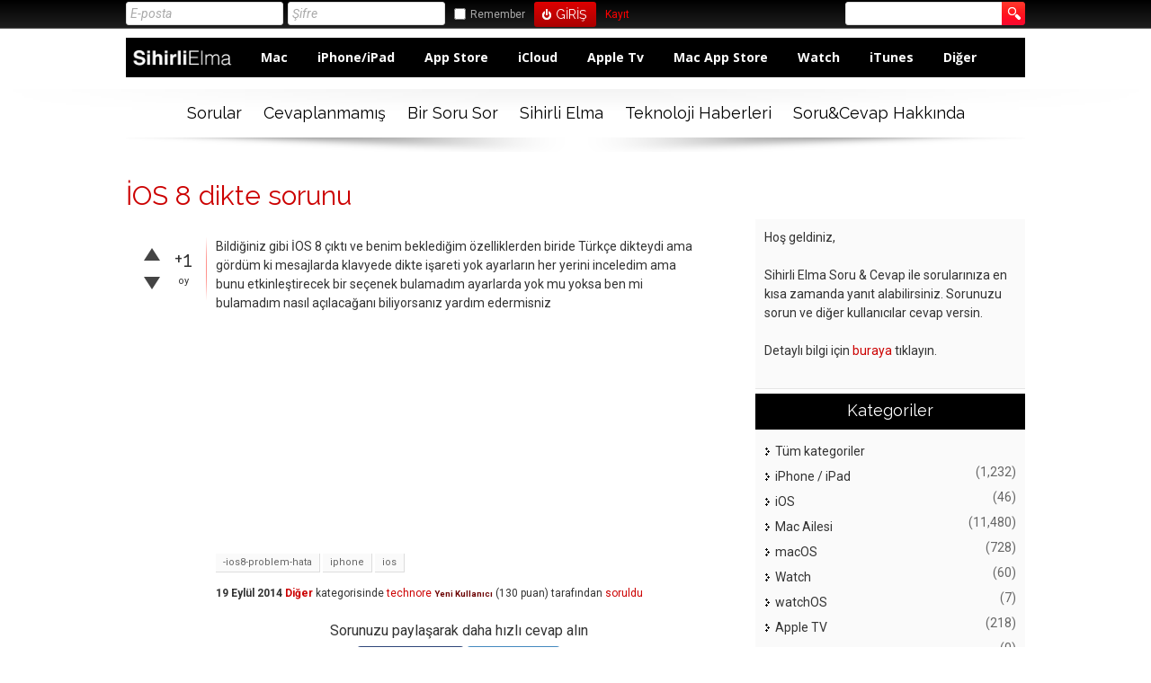

--- FILE ---
content_type: text/html; charset=utf-8
request_url: https://sorucevap.sihirlielma.com/22494/i%CC%87os-8-dikte-sorunu?show=24124
body_size: 9169
content:
<!DOCTYPE html>
<html lang="tr">
	
	<head>
		<meta charset="utf-8">
		<META NAME="viewport" CONTENT="width=device-width, initial-scale=1.0">
		<title>İOS 8 dikte sorunu - Sihirli Elma Soru &amp; Cevap</title>
		<meta name="description" content="Bildiğiniz gibi İOS 8 çıktı ve benim beklediğim özelliklerden biride Türkçe dikteydi  ...  bulamadım nasıl açılacağanı biliyorsanız yardım edermisniz">
		<meta name="keywords" content="Diğer,-ios8-problem-hata,iphone,ios">
		<link rel="stylesheet" href="../../qa-theme/elegant-responsive/qa-styles.css?elegant-responsive-1.134">
		<LINK REL="stylesheet" TYPE="text/css" HREF="../../qa-theme/elegant-responsive/color/qa-dynamic.style.php?elegant-responsive-1.13">
		<LINK REL="stylesheet" TYPE="text/css" HREF="../../qa-theme/elegant-responsive/device/qa-devices-styles.css?elegant-responsive-1.13">
		<LINK REL="stylesheet" TYPE="text/css" HREF="../../qa-theme/elegant-responsive/color/qa-red-styles.css?elegant-responsive-1.13">
		<!--[if IE 8]><link rel="stylesheet" type="text/css" href="../../qa-theme/elegant-responsive/ie8.css?elegant-responsive-1.13"><![endif]-->
			
        <style>
            @media only screen and (min-width:176px) and (max-width:380px){
                table,
                thead,
                tbody,
                th,
                td,
                tr {display: block;text-align: center;
                }
                #SE_default_header {
                    display: none;
                }                
            }
            @media screen and (max-width: 600px) {
                #SE_default_header {
                    display: none;
                } 
            }
        </style>
        
			<link rel="stylesheet" href="../../qa-plugin/q2a-social-share-master/css/social-share.css?1.6.1">
				<style type="text/css"></style>
				<link rel="canonical" href="https://sorucevap.sihirlielma.com/22494/i%CC%87os-8-dikte-sorunu">
				<link rel="search" type="application/opensearchdescription+xml" title="Sihirli Elma Soru &amp; Cevap" href="../../opensearch.xml">
				<!-- Google tag (gtag.js) -->
<script async src="https://www.googletagmanager.com/gtag/js?id=G-12L65VXHEE"></script>
<script>
  window.dataLayer = window.dataLayer || [];
  function gtag(){dataLayer.push(arguments);}
  gtag('js', new Date());

  gtag('config', 'G-12L65VXHEE');
</script>
				<script>
				var qa_root = '..\/..\/';
				var qa_request = '22494\/i̇os-8-dikte-sorunu';
				var qa_oldonload = window.onload;
				window.onload = function() {
					if (typeof qa_oldonload == 'function')
						qa_oldonload();
					
					qa_element_revealed=document.getElementById('anew');
				};
				</script>
				<script src="../../qa-content/jquery-1.11.3.min.js"></script>
				<script src="../../qa-content/qa-page.js?1.7.5"></script>
				<script src="../../qa-content/qa-question.js?1.7.5"></script>
				<SCRIPT SRC="../../qa-theme/elegant-responsive/js/qa-theme-scripts.js" TYPE="text/javascript"></SCRIPT>
				<link rel="icon" type="image/png" href="https://www.sihirlielma.com/wp-content/uploads/2016/04/se-favicon-2.png"><link rel="apple-touch-icon-precomposed" sizes="76x76" href="https://www.sihirlielma.com/wp-content/uploads/2016/04/apple-icon-76x76.png"><link rel="apple-touch-icon-precomposed" sizes="120x120" href="https://www.sihirlielma.com/wp-content/uploads/2016/04/apple-icon-114x114.png"><link rel="apple-touch-icon-precomposed" sizes="152x152" href="https://www.sihirlielma.com/wp-content/uploads/2016/04/apple-icon-76x76.png"><link rel="apple-touch-icon-precomposed" sizes="114x114" href="https://www.sihirlielma.com/wp-content/uploads/2016/04/apple-icon-120x120.png"><link rel="apple-touch-icon-precomposed" sizes="144x144" href="https://www.sihirlielma.com/wp-content/uploads/2016/04/apple-icon-144x144.png">    <script src="https://cdnjs.cloudflare.com/ajax/libs/mobile-detect/1.4.1/mobile-detect.min.js"></script>
        <script src="https://www.sihirlielma.com/wp-includes/js/jquery/jquery.js?ver=1.12.4"></script>
        <script src="https://sihirlielma.com/ad-inject.js"></script>
					<SCRIPT TYPE="text/javascript"><!--
						if (typeof qa_wysiwyg_editor_config == "object")
						qa_wysiwyg_editor_config.skin="kama";
					//--></SCRIPT>
					<!--[if gte IE 9]>
<style type="text/css">
.gradient {
   filter: none;
}
</style>
<![endif]-->
				</head>
				<body
					class="qa-template-question qa-category-6 qa-body-js-off"
					>
					<script>
						var b=document.getElementsByTagName('body')[0];
						b.className=b.className.replace('qa-body-js-off', 'qa-body-js-on');
					</script>
					<div id="qa-login-bar"><div id="qa-login-group">
							<!--[Begin: login form]-->
							<form id="qa-loginform" action="../../login?to=22494%2Fi%25CC%2587os-8-dikte-sorunu%3Fshow%3D24124" method="post">
								<input type="text" id="qa-userid" name="emailhandle" placeholder="E-posta" >
								<input type="password" id="qa-password" name="password" placeholder="Şifre" >
								<div id="qa-rememberbox"><input type="checkbox" name="remember" id="qa-rememberme" value="1">
								<label for="qa-rememberme" id="qa-remember">Remember</label></div>
								<input type="hidden" name="code" value="0-1769996592-38a6f5ab3ab33a8a9cb7d9b3eb63e344703b0e60">
								<input type="submit" value="Giriş" id="qa-login" name="dologin" >
							</form>
							<!--[End: login form]-->
							<div class="qa-nav-user">
								<ul class="qa-nav-user-list">
									<li class="qa-nav-user-item qa-nav-user-register">
										<a href="../../register?to=22494%2Fi%25CC%2587os-8-dikte-sorunu%3Fshow%3D24124" class="qa-nav-user-link">Kayıt</a>
									</li>
								</ul>
								<div class="qa-nav-user-clear">
								</div>
							</div>
							<div class="qa-search">
								<form method="get" action="../../search">
									
									<input type="text" name="q" value="" class="qa-search-field">
									<input type="submit" value="Arama Yap" class="qa-search-button">
								</form>
							</div>
					</div><a href="#" id="usermenu"><img src="../../qa-theme/elegant-responsive/images/settings.png" alt="settings" width="24" height="24" align="left" >Giriş Yap | Kayıt ol<img src="../../qa-theme/elegant-responsive/images/mobile-search.png" alt="settings" width="24" height="24" align="right" ></a></div>
					<DIV CLASS="qa-body-wrapper">
						
						<DIV CLASS="qa-header-group">
							<DIV CLASS="qa-header">
								<div style="position:absolute;top:-99999px;left:-99999px;">
									<div class="qa-logo">
										<a href="../../" class="qa-logo-link">Sihirli Elma Soru &amp; Cevap</a>
									</div>
								</div>
								<div class="qa-header-clear">
								</div>
								
            <style>
                .qa-widget-side h2, .qa-nav-cat h2 {background:#000 !important;border-bottom: 2px solid #000 !important;}
                .qa-sidebar, .qa-widget-side, .qa-nav-cat, .qa-feed {box-shadow: none !important;}
                #qa-login-bar{box-shadow:none !important}
                /*Special Thanks to @mehmettoprak :)*/
                #SE_default_header.header{
                    height:44px;
                    background:#000;
                    max-width:1021px;
                    padding:0 15px
                    float:left;
                    width:100%;
                }
                #SE_default_header.header .h-logo{
                    display:inline-block;
                    float:left;
                    margin-right:15px
                }
                #SE_default_header.header .h-logo img{
                    width:auto;
                    height:44px
                }
                #SE_default_header.header .h-menu ul{
                    padding:0;
                    margin:0
                }
                #SE_default_header.header .h-menu ul li{
                    display:inline-block;
                    line-height:44px
                }
                #SE_default_header.header .h-menu ul li a{
                    text-decoration:none;
                    font-family:"Open Sans",sans-serif;
                    font-weight:700;
                    font-size:14px;
                    color:#fff;
                    padding:0 15px
                }
                #SE_default_header.header .h-menu ul li a:hover{
                    background:#fff;
                    color:#000;
                    position:relative;
                    display:block
                }            
            </style>
             
            <link href="https://fonts.googleapis.com/css?family=Open+Sans:400,700" rel="stylesheet">
            <div id="SE_default_header" class="header">
                <div class="h-logo">
                <a href="https://sorucevap.sihirlielma.com/">
                    <img height="44" style="width:115px;height:44px;margin:3px 0 0 5px;" src="https://www.sihirlielma.com/wp-content/uploads/2017/12/SE_Logo_beyaz.png" alt="logo" title="SihirliElma Sorucevap" alt="SihirliElma Sorucevap">
                </a>
                </div>
                <div class="h-menu">
                <ul>
                    <li><a href="https://sorucevap.sihirlielma.com/mac">Mac</a></li>
                    <li><a href="https://sorucevap.sihirlielma.com/iphone-ipad">iPhone/iPad</a></li>
                    <li><a href="https://sorucevap.sihirlielma.com/app-store">App Store</a></li>
                    <li><a href="https://sorucevap.sihirlielma.com/icloud">iCloud</a></li>
                    <li><a href="https://sorucevap.sihirlielma.com/apple-tv">Apple Tv</a></li>
                    <li><a href="https://sorucevap.sihirlielma.com/mac-app-store">Mac App Store</a></li>
                    <li><a href="https://www.sihirlielma.com/category/watch/">Watch</a></li>
                    <li><a href="https://sorucevap.sihirlielma.com/itunes/">iTunes</a></li>
                    <li><a href="https://sorucevap.sihirlielma.com/di%C4%9Fer">Diğer</a></li>
                </ul>
                </div>
            </div>
             
            
									</DIV> <!-- END qa-header -->
								</DIV> <!-- END qa-header-group -->
								
								<DIV CLASS="qa-nav-group">
									<div class="qa-nav-main">
										<ul class="qa-nav-main-list">
											<li class="qa-nav-main-item qa-nav-main-questions">
												<a href="../../questions" class="qa-nav-main-link">Sorular</a>
											</li>
											<li class="qa-nav-main-item qa-nav-main-unanswered">
												<a href="../../unanswered" class="qa-nav-main-link">Cevaplanmamış</a>
											</li>
											<li class="qa-nav-main-item qa-nav-main-ask">
												<a href="../../ask?cat=6" class="qa-nav-main-link">Bir Soru Sor</a>
											</li>
											<li class="qa-nav-main-item qa-nav-main-custom-1">
												<a href="https://www.sihirlielma.com" class="qa-nav-main-link" target="_blank">Sihirli Elma</a>
											</li>
											<li class="qa-nav-main-item qa-nav-main-custom-5">
												<a href="https://shiftdelete.net" class="qa-nav-main-link" target="_blank">Teknoloji Haberleri</a>
											</li>
											<li class="qa-nav-main-item qa-nav-main-custom-2">
												<a href="https://www.sihirlielma.com/soru-cevap/" class="qa-nav-main-link" target="_blank">Soru&amp;Cevap Hakkında</a>
											</li>
										</ul>
										<div class="qa-nav-main-clear">
										</div>
									</div>
									<a href="#" id="mainnavpull">Menüyü göster</a>
									<DIV CLASS="qa-mainnav-shadow">
									</DIV> <!-- END qa-mainnav-shadow -->
								</DIV> <!-- END qa-nav-group -->
								<DIV CLASS="qa-titles">
									<h1>
										<a href="../../22494/i%CC%87os-8-dikte-sorunu">
											<span class="entry-title">İOS 8 dikte sorunu</span>
										</a>
									</h1>
								</DIV> <!-- END qa-titles -->
								<DIV CLASS="qa-main-wrapper">
									<DIV CLASS="qa-main">
										<div class="qa-part-q-view">
											<div class="qa-q-view  hentry question" id="q22494">
												<form method="post" action="../../22494/i%CC%87os-8-dikte-sorunu?show=24124">
													<div class="qa-voting qa-voting-net" id="voting_22494">
														<div class="qa-vote-buttons qa-vote-buttons-net">
															<input title="Artı oy vermek için tıklayınız" name="vote_22494_1_q22494" onclick="return qa_vote_click(this);" type="submit" value="+" class="qa-vote-first-button qa-vote-up-button"> 
															<input title="Eksi oy vermek için tıklayınız" name="vote_22494_-1_q22494" onclick="return qa_vote_click(this);" type="submit" value="&ndash;" class="qa-vote-second-button qa-vote-down-button"> 
														</div>
														<div class="qa-vote-count qa-vote-count-net">
															<span class="qa-netvote-count">
																<span class="qa-netvote-count-data">+1<span class="votes-up"><span class="value-title" title="1"></span></span><span class="votes-down"><span class="value-title" title="0"></span></span></span><span class="qa-netvote-count-pad"> oy</span>
															</span>
														</div>
														<div class="qa-vote-clear">
														</div>
													</div>
													<input type="hidden" name="code" value="0-1769996592-503c1efe916d7d5aa5749b7e50333b924800d5a7">
												</form>
												<DIV CLASS="qa-q-view-favorite">
												</DIV> <!-- END qa-q-view-favorite -->
												<div class="qa-q-view-main">
													<form method="post" action="../../22494/i%CC%87os-8-dikte-sorunu?show=24124">
														<div class="qa-q-view-content">
															<a name="22494"></a><div class="entry-content">Bildiğiniz gibi İOS 8 çıktı ve benim beklediğim özelliklerden biride Türkçe dikteydi ama gördüm ki mesajlarda klavyede dikte işareti yok ayarların her yerini inceledim ama bunu etkinleştirecek bir seçenek bulamadım ayarlarda yok mu yoksa ben mi bulamadım nasıl açılacağanı biliyorsanız yardım edermisniz</div>
														</div>
														
<!-- /41816724/Sihirlielma_web/300x250_1 -->
<div id='div-gpt-ad-1530192532405-2' style='height:250px; width:300px;'>
<script>
googletag.cmd.push(function() { googletag.display('div-gpt-ad-1530192532405-2'); });
</script>
</div>

														<div class="qa-q-view-tags">
															<ul class="qa-q-view-tag-list">
																<li class="qa-q-view-tag-item"><a href="../../tag/-ios8-problem-hata" rel="tag" class="qa-tag-link">-ios8-problem-hata</a></li>
																<li class="qa-q-view-tag-item"><a href="../../tag/iphone" rel="tag" class="qa-tag-link">iphone</a></li>
																<li class="qa-q-view-tag-item"><a href="../../tag/ios" rel="tag" class="qa-tag-link">ios</a></li>
															</ul>
														</div>
														<span class="qa-q-view-avatar-meta">
															<span class="qa-q-view-meta">
																<span class="qa-q-view-when">
																	<span class="qa-q-view-when-data"><span class="published updated"><span class="value-title" title="2014-09-19T17:02:00+0000">19 Eylül 2014</span></span></span>
																</span>
																<span class="qa-q-view-where">
																	<span class="qa-q-view-where-data"><a href="../../di%C4%9Fer" class="qa-category-link">Diğer</a></span><span class="qa-q-view-where-pad"> kategorisinde</span>
																</span>
																<span class="qa-q-view-who">
																	<span class="qa-q-view-who-data"><span class="vcard author"><a href="../../user/technore" class="qa-user-link url fn entry-title nickname">technore</a></span></span>
																	<span class="qa-q-view-who-title">Yeni Kullanıcı</span>
																	<span class="qa-q-view-who-points">
																		<span class="qa-q-view-who-points-pad">(</span><span class="qa-q-view-who-points-data">130</span><span class="qa-q-view-who-points-pad"> puan)</span>
																	</span>
																	<span class="qa-q-view-who-pad"> tarafından</span>
																</span>
																<a href="../../22494/i%CC%87os-8-dikte-sorunu" class="qa-q-view-what">soruldu</a>
															</span>
														</span>
														<div class="social-wrapper">
															<div class="social-share-text">
																Sorunuzu paylaşarak daha hızlı cevap alın
															</div>
															<span class="btn-share with-icon"><a href="https://www.facebook.com/sharer/sharer.php?u=https%3A%2F%2Fsorucevap.sihirlielma.com%2F22494%2Fi%25CC%2587os-8-dikte-sorunu&amp;ref=fbshare&amp;t=%C4%B0OS+8+dikte+sorunu" target="_blank" rel="external nofollow" class="social-share-btn btn-social btn-fb" title="Facebook"><i class="social-icon-facebook"></i> Facebook</a></span>
															<span class="btn-share with-icon"><a href="https://twitter.com/intent/tweet?text=%C4%B0OS+8+dikte+sorunu&amp;url=https%3A%2F%2Fsorucevap.sihirlielma.com%2F22494%2Fi%25CC%2587os-8-dikte-sorunu" target="_blank" rel="external nofollow" class="social-share-btn btn-social btn-tw" title="Twitter"><i class="social-icon-twitter"></i> Twitter</a></span>
														</div>
														<div class="qa-q-view-buttons">
															<input name="q_doflag" onclick="qa_show_waiting_after(this, false);" value="uyar" title="Bu soruyu bir reklam veya uygunsuz olarak uyar" type="submit" class="qa-form-light-button qa-form-light-button-flag">
															<input name="q_doanswer" id="q_doanswer" onclick="return qa_toggle_element('anew')" value="cevap" title="Bu soruyu cevapla" type="submit" class="qa-form-light-button qa-form-light-button-answer">
														</div>
														
														<div class="qa-q-view-c-list" style="display:none;" id="c22494_list">
														</div> <!-- END qa-c-list -->
														
														<input type="hidden" name="code" value="0-1769996592-65c5431ced820e268e6d431e10cd41b5d453deb3">
														<input type="hidden" name="qa_click" value="">
													</form>
													<div class="qa-c-form">
													</div> <!-- END qa-c-form -->
													
												</div> <!-- END qa-q-view-main -->
												<div class="qa-q-view-clear">
												</div>
											</div> <!-- END qa-q-view -->
											
										</div>
										<div class="qa-part-a-form">
											<div class="qa-a-form" id="anew">
												<h2>Bu soruya cevap vermek için lütfen <a href="../../login?to=22494%2Fi%25CC%2587os-8-dikte-sorunu">giriş yapınız</a> veya <a href="../../register?to=22494%2Fi%25CC%2587os-8-dikte-sorunu">kayıt olunuz</a>.</h2>
											</div> <!-- END qa-a-form -->
											
										</div>
										<div class="qa-part-a-list">
											<h2 id="a_list_title">3 Cevaplar</h2>
											<div class="qa-a-list" id="a_list">
												
												<div class="qa-a-list-item  hentry answer" id="a22503">
													<form method="post" action="../../22494/i%CC%87os-8-dikte-sorunu?show=24124">
														<div class="qa-voting qa-voting-net" id="voting_22503">
															<div class="qa-vote-buttons qa-vote-buttons-net">
																<input title="Artı oy vermek için tıklayınız" name="vote_22503_1_a22503" onclick="return qa_vote_click(this);" type="submit" value="+" class="qa-vote-first-button qa-vote-up-button"> 
																<input title="Eksi oy vermek için tıklayınız" name="vote_22503_-1_a22503" onclick="return qa_vote_click(this);" type="submit" value="&ndash;" class="qa-vote-second-button qa-vote-down-button"> 
															</div>
															<div class="qa-vote-count qa-vote-count-net">
																<span class="qa-netvote-count">
																	<span class="qa-netvote-count-data">+1<span class="votes-up"><span class="value-title" title="1"></span></span><span class="votes-down"><span class="value-title" title="0"></span></span></span><span class="qa-netvote-count-pad"> oy</span>
																</span>
															</div>
															<div class="qa-vote-clear">
															</div>
														</div>
														<input type="hidden" name="code" value="0-1769996592-503c1efe916d7d5aa5749b7e50333b924800d5a7">
													</form>
													<div class="qa-a-item-main">
														<form method="post" action="../../22494/i%CC%87os-8-dikte-sorunu?show=24124">
															<div class="qa-a-selection">
															</div>
															<div class="qa-a-item-content">
																<a name="22503"></a><div class="entry-content">Ayarlar &gt; Genel &gt; Siri &gt; Siri'yi etkinlestir.<br />
<br />
Bu sekilde siri etkinlestirildikten sonra mesajlar kisminda ilgili mikrofon isaretini goreceksin artik, bu mikrofona tiklayarak sesli mesaji metine cevirebilirsin.</div>
															</div>
															<span class="qa-a-item-avatar-meta">
																<span class="qa-a-item-meta">
																	<span class="qa-a-item-when">
																		<span class="qa-a-item-when-data"><span class="published updated"><span class="value-title" title="2014-09-20T04:30:13+0000">20 Eylül 2014</span></span></span>
																	</span>
																	<span class="qa-a-item-who">
																		<span class="qa-a-item-who-data"><span class="vcard author"><a href="../../user/htahsinboz" class="qa-user-link url fn entry-title nickname">htahsinboz</a></span></span>
																		<span class="qa-a-item-who-title">Yardımcı</span>
																		<span class="qa-a-item-who-points">
																			<span class="qa-a-item-who-points-pad">(</span><span class="qa-a-item-who-points-data">430</span><span class="qa-a-item-who-points-pad"> puan)</span>
																		</span>
																		<span class="qa-a-item-who-pad"> tarafından</span>
																	</span>
																	<a href="../../22494/i%CC%87os-8-dikte-sorunu?show=22503#a22503" class="qa-a-item-what">cevaplandı</a>
																</span>
															</span>
															<div class="qa-a-item-buttons">
																<input name="a22503_doflag" onclick="return qa_answer_click(22503, 22494, this);" value="uyar" title="Bu cevabı bir reklam veya uygunsuz olarak uyar" type="submit" class="qa-form-light-button qa-form-light-button-flag">
																<input name="a22503_dofollow" value="ilgili bir soru sor" title="Bu cevap ile ilgili yeni bir soru sor" type="submit" class="qa-form-light-button qa-form-light-button-follow">
																<input name="a22503_docomment" onclick="return qa_toggle_element('c22503')" value="yorum" title="Bu cevap için yorum ekle" type="submit" class="qa-form-light-button qa-form-light-button-comment">
															</div>
															
															<div class="qa-a-item-c-list" style="display:none;" id="c22503_list">
															</div> <!-- END qa-c-list -->
															
															<input type="hidden" name="code" value="0-1769996592-558b72a5c8d95cbedcea89cdaaba9dbd3b69b29c">
															<input type="hidden" name="qa_click" value="">
														</form>
														<div class="qa-c-form" id="c22503" style="display:none;">
															<h2>Lütfen yorum eklemek için <a href="../../login?to=22494%2Fi%25CC%2587os-8-dikte-sorunu">giriş yapınız</a> veya <a href="../../register?to=22494%2Fi%25CC%2587os-8-dikte-sorunu">kayıt olunuz</a>.</h2>
														</div> <!-- END qa-c-form -->
														
													</div> <!-- END qa-a-item-main -->
													<div class="qa-a-item-clear">
													</div>
												</div> <!-- END qa-a-list-item -->
												
												<div class="qa-a-list-item  hentry answer" id="a22554">
													<form method="post" action="../../22494/i%CC%87os-8-dikte-sorunu?show=24124">
														<div class="qa-voting qa-voting-net" id="voting_22554">
															<div class="qa-vote-buttons qa-vote-buttons-net">
																<input title="Artı oy vermek için tıklayınız" name="vote_22554_1_a22554" onclick="return qa_vote_click(this);" type="submit" value="+" class="qa-vote-first-button qa-vote-up-button"> 
																<input title="Eksi oy vermek için tıklayınız" name="vote_22554_-1_a22554" onclick="return qa_vote_click(this);" type="submit" value="&ndash;" class="qa-vote-second-button qa-vote-down-button"> 
															</div>
															<div class="qa-vote-count qa-vote-count-net">
																<span class="qa-netvote-count">
																	<span class="qa-netvote-count-data">0<span class="votes-up"><span class="value-title" title="2"></span></span><span class="votes-down"><span class="value-title" title="2"></span></span></span><span class="qa-netvote-count-pad"> oy</span>
																</span>
															</div>
															<div class="qa-vote-clear">
															</div>
														</div>
														<input type="hidden" name="code" value="0-1769996592-503c1efe916d7d5aa5749b7e50333b924800d5a7">
													</form>
													<div class="qa-a-item-main">
														<form method="post" action="../../22494/i%CC%87os-8-dikte-sorunu?show=24124">
															<div class="qa-a-selection">
															</div>
															<div class="qa-a-item-content">
																<a name="22554"></a><div class="entry-content">Sirinin açık olduğundan emin misiniz?</div>
															</div>
															<span class="qa-a-item-avatar-meta">
																<span class="qa-a-item-meta">
																	<span class="qa-a-item-when">
																		<span class="qa-a-item-when-data"><span class="published updated"><span class="value-title" title="2014-09-21T17:51:11+0000">21 Eylül 2014</span></span></span>
																	</span>
																	<span class="qa-a-item-who">
																		<span class="qa-a-item-who-data"><span class="vcard author"><a href="../../user/esprinefes" class="qa-user-link url fn entry-title nickname">esprinefes</a></span></span>
																		<span class="qa-a-item-who-title">Deneyimli</span>
																		<span class="qa-a-item-who-points">
																			<span class="qa-a-item-who-points-pad">(</span><span class="qa-a-item-who-points-data">8,140</span><span class="qa-a-item-who-points-pad"> puan)</span>
																		</span>
																		<span class="qa-a-item-who-pad"> tarafından</span>
																	</span>
																	<a href="../../22494/i%CC%87os-8-dikte-sorunu?show=22554#a22554" class="qa-a-item-what">cevaplandı</a>
																</span>
															</span>
															<div class="qa-a-item-buttons">
																<input name="a22554_doflag" onclick="return qa_answer_click(22554, 22494, this);" value="uyar" title="Bu cevabı bir reklam veya uygunsuz olarak uyar" type="submit" class="qa-form-light-button qa-form-light-button-flag">
																<input name="a22554_dofollow" value="ilgili bir soru sor" title="Bu cevap ile ilgili yeni bir soru sor" type="submit" class="qa-form-light-button qa-form-light-button-follow">
																<input name="a22554_docomment" onclick="return qa_toggle_element('c22554')" value="yorum" title="Bu cevap için yorum ekle" type="submit" class="qa-form-light-button qa-form-light-button-comment">
															</div>
															
															<div class="qa-a-item-c-list" style="display:none;" id="c22554_list">
															</div> <!-- END qa-c-list -->
															
															<input type="hidden" name="code" value="0-1769996592-32e300e89c8e64990b370cbd06b089952a868bfc">
															<input type="hidden" name="qa_click" value="">
														</form>
														<div class="qa-c-form" id="c22554" style="display:none;">
															<h2>Lütfen yorum eklemek için <a href="../../login?to=22494%2Fi%25CC%2587os-8-dikte-sorunu">giriş yapınız</a> veya <a href="../../register?to=22494%2Fi%25CC%2587os-8-dikte-sorunu">kayıt olunuz</a>.</h2>
														</div> <!-- END qa-c-form -->
														
													</div> <!-- END qa-a-item-main -->
													<div class="qa-a-item-clear">
													</div>
												</div> <!-- END qa-a-list-item -->
												
												<div class="qa-a-list-item  hentry answer" id="a24124">
													<form method="post" action="../../22494/i%CC%87os-8-dikte-sorunu?show=24124">
														<div class="qa-voting qa-voting-net" id="voting_24124">
															<div class="qa-vote-buttons qa-vote-buttons-net">
																<input title="Artı oy vermek için tıklayınız" name="vote_24124_1_a24124" onclick="return qa_vote_click(this);" type="submit" value="+" class="qa-vote-first-button qa-vote-up-button"> 
																<input title="Eksi oy vermek için tıklayınız" name="vote_24124_-1_a24124" onclick="return qa_vote_click(this);" type="submit" value="&ndash;" class="qa-vote-second-button qa-vote-down-button"> 
															</div>
															<div class="qa-vote-count qa-vote-count-net">
																<span class="qa-netvote-count">
																	<span class="qa-netvote-count-data">0<span class="votes-up"><span class="value-title" title="0"></span></span><span class="votes-down"><span class="value-title" title="0"></span></span></span><span class="qa-netvote-count-pad"> oy</span>
																</span>
															</div>
															<div class="qa-vote-clear">
															</div>
														</div>
														<input type="hidden" name="code" value="0-1769996592-503c1efe916d7d5aa5749b7e50333b924800d5a7">
													</form>
													<div class="qa-a-item-main">
														<form method="post" action="../../22494/i%CC%87os-8-dikte-sorunu?show=24124">
															<div class="qa-a-selection">
															</div>
															<div class="qa-a-item-content">
																<a name="24124"></a><div class="entry-content">Dikte özelliği iOS 8.1 ile geldi ios 8 de yok telefonun 8.1 değil ise güncellersen sorun düzelir. Bende öyle oldu tel 4s</div>
															</div>
															<span class="qa-a-item-avatar-meta">
																<span class="qa-a-item-meta">
																	<span class="qa-a-item-when">
																		<span class="qa-a-item-when-data"><span class="published updated"><span class="value-title" title="2014-10-21T16:24:46+0000">21 Ekim 2014</span></span></span>
																	</span>
																	<span class="qa-a-item-who">
																		<span class="qa-a-item-who-data"><span class="vcard author"><a href="../../user/Seksenyedi" class="qa-user-link url fn entry-title nickname">Seksenyedi</a></span></span>
																		<span class="qa-a-item-who-title">Yeni Kullanıcı</span>
																		<span class="qa-a-item-who-points">
																			<span class="qa-a-item-who-points-pad">(</span><span class="qa-a-item-who-points-data">220</span><span class="qa-a-item-who-points-pad"> puan)</span>
																		</span>
																		<span class="qa-a-item-who-pad"> tarafından</span>
																	</span>
																	<a href="../../22494/i%CC%87os-8-dikte-sorunu?show=24124#a24124" class="qa-a-item-what">cevaplandı</a>
																</span>
															</span>
															<div class="qa-a-item-buttons">
																<input name="a24124_doflag" onclick="return qa_answer_click(24124, 22494, this);" value="uyar" title="Bu cevabı bir reklam veya uygunsuz olarak uyar" type="submit" class="qa-form-light-button qa-form-light-button-flag">
																<input name="a24124_dofollow" value="ilgili bir soru sor" title="Bu cevap ile ilgili yeni bir soru sor" type="submit" class="qa-form-light-button qa-form-light-button-follow">
																<input name="a24124_docomment" onclick="return qa_toggle_element('c24124')" value="yorum" title="Bu cevap için yorum ekle" type="submit" class="qa-form-light-button qa-form-light-button-comment">
															</div>
															
															<div class="qa-a-item-c-list" style="display:none;" id="c24124_list">
															</div> <!-- END qa-c-list -->
															
															<input type="hidden" name="code" value="0-1769996592-d07b76b30e189f950d32eb9a175f06eb391ce57a">
															<input type="hidden" name="qa_click" value="">
														</form>
														<div class="qa-c-form" id="c24124" style="display:none;">
															<h2>Lütfen yorum eklemek için <a href="../../login?to=22494%2Fi%25CC%2587os-8-dikte-sorunu">giriş yapınız</a> veya <a href="../../register?to=22494%2Fi%25CC%2587os-8-dikte-sorunu">kayıt olunuz</a>.</h2>
														</div> <!-- END qa-c-form -->
														
													</div> <!-- END qa-a-item-main -->
													<div class="qa-a-item-clear">
													</div>
												</div> <!-- END qa-a-list-item -->
												
											</div> <!-- END qa-a-list -->
											
										</div>
										<div class="qa-widgets-main qa-widgets-main-low">
											<div class="qa-widget-main qa-widget-main-low">
												<h2>
													İlgili sorular
												</h2>
												<form method="post" action="../../22494/i%CC%87os-8-dikte-sorunu?show=24124">
													<div class="qa-q-list">
														
														<div class="qa-q-list-item" id="q22773">
															<DIV CLASS="qa-q-item-stats">
																<div class="qa-voting qa-voting-net" id="voting_22773">
																	<div class="qa-vote-buttons qa-vote-buttons-net">
																		<input title="Artı oy vermek için tıklayınız" name="vote_22773_1_q22773" onclick="return qa_vote_click(this);" type="submit" value="+" class="qa-vote-first-button qa-vote-up-button"> 
																		<input title="Eksi oy vermek için tıklayınız" name="vote_22773_-1_q22773" onclick="return qa_vote_click(this);" type="submit" value="&ndash;" class="qa-vote-second-button qa-vote-down-button"> 
																	</div>
																	<div class="qa-vote-count qa-vote-count-net">
																		<span class="qa-netvote-count">
																			<span class="qa-netvote-count-data">0</span><span class="qa-netvote-count-pad"> oy</span>
																		</span>
																	</div>
																	<div class="qa-vote-clear">
																	</div>
																</div>
																<span class="qa-a-count">
																	<span class="qa-a-count-data">2</span><span class="qa-a-count-pad"> cevap</span>
																</span>
															</DIV>
															<div class="qa-q-item-main">
																<div class="qa-q-item-title">
																	<a href="../../22773/i%CC%87phone-telefon-cevaplad%C4%B1ktan-sonra-%C3%A7alma-sorunu">İphone telefon cevapladıktan sonra çalma sorunu</a>
																	
																</div>
																<span class="qa-q-item-avatar-meta">
																	<span class="qa-q-item-meta">
																		<span class="qa-q-item-when">
																			<span class="qa-q-item-when-data">28 Eylül 2014</span>
																		</span>
																		<span class="qa-q-item-where">
																			<span class="qa-q-item-where-data"><a href="../../di%C4%9Fer" class="qa-category-link">Diğer</a></span><span class="qa-q-item-where-pad"> kategorisinde</span>
																		</span>
																		<span class="qa-q-item-who">
																			<span class="qa-q-item-who-data"><a href="../../user/Murat5" class="qa-user-link">Murat5</a></span>
																			<span class="qa-q-item-who-title">Yeni Kullanıcı</span>
																			<span class="qa-q-item-who-points">
																				<span class="qa-q-item-who-points-pad">(</span><span class="qa-q-item-who-points-data">120</span><span class="qa-q-item-who-points-pad"> puan)</span>
																			</span>
																			<span class="qa-q-item-who-pad"> tarafından</span>
																		</span>
																		<span class="qa-q-item-what">soruldu</span>
																	</span>
																</span>
																<div class="qa-q-item-tags">
																	<ul class="qa-q-item-tag-list">
																		<li class="qa-q-item-tag-item"><a href="../../tag/iphone" class="qa-tag-link">iphone</a></li>
																		<li class="qa-q-item-tag-item"><a href="../../tag/ios8" class="qa-tag-link">ios8</a></li>
																		<li class="qa-q-item-tag-item"><a href="../../tag/problem" class="qa-tag-link">problem</a></li>
																		<li class="qa-q-item-tag-item"><a href="../../tag/-ios8-problem-hata" class="qa-tag-link">-ios8-problem-hata</a></li>
																	</ul>
																</div>
															</div>
															<div class="qa-q-item-clear">
															</div>
														</div> <!-- END qa-q-list-item -->
														
														<div class="qa-q-list-item" id="q22393">
															<DIV CLASS="qa-q-item-stats">
																<div class="qa-voting qa-voting-net" id="voting_22393">
																	<div class="qa-vote-buttons qa-vote-buttons-net">
																		<input title="Artı oy vermek için tıklayınız" name="vote_22393_1_q22393" onclick="return qa_vote_click(this);" type="submit" value="+" class="qa-vote-first-button qa-vote-up-button"> 
																		<input title="Eksi oy vermek için tıklayınız" name="vote_22393_-1_q22393" onclick="return qa_vote_click(this);" type="submit" value="&ndash;" class="qa-vote-second-button qa-vote-down-button"> 
																	</div>
																	<div class="qa-vote-count qa-vote-count-net">
																		<span class="qa-netvote-count">
																			<span class="qa-netvote-count-data">0</span><span class="qa-netvote-count-pad"> oy</span>
																		</span>
																	</div>
																	<div class="qa-vote-clear">
																	</div>
																</div>
																<span class="qa-a-count">
																	<span class="qa-a-count-data">3</span><span class="qa-a-count-pad"> cevap</span>
																</span>
															</DIV>
															<div class="qa-q-item-main">
																<div class="qa-q-item-title">
																	<a href="../../22393/ios-8-g%C3%BCncelleme-geldimi">IOS 8 güncelleme geldimi ?</a>
																	
																</div>
																<span class="qa-q-item-avatar-meta">
																	<span class="qa-q-item-meta">
																		<span class="qa-q-item-when">
																			<span class="qa-q-item-when-data">17 Eylül 2014</span>
																		</span>
																		<span class="qa-q-item-where">
																			<span class="qa-q-item-where-data"><a href="../../di%C4%9Fer" class="qa-category-link">Diğer</a></span><span class="qa-q-item-where-pad"> kategorisinde</span>
																		</span>
																		<span class="qa-q-item-who">
																			<span class="qa-q-item-who-data"><a href="../../user/necmihalis" class="qa-user-link">necmihalis</a></span>
																			<span class="qa-q-item-who-title">Yardımcı</span>
																			<span class="qa-q-item-who-points">
																				<span class="qa-q-item-who-points-pad">(</span><span class="qa-q-item-who-points-data">910</span><span class="qa-q-item-who-points-pad"> puan)</span>
																			</span>
																			<span class="qa-q-item-who-pad"> tarafından</span>
																		</span>
																		<span class="qa-q-item-what">soruldu</span>
																	</span>
																</span>
																<div class="qa-q-item-tags">
																	<ul class="qa-q-item-tag-list">
																		<li class="qa-q-item-tag-item"><a href="../../tag/iphone" class="qa-tag-link">iphone</a></li>
																		<li class="qa-q-item-tag-item"><a href="../../tag/ios" class="qa-tag-link">ios</a></li>
																	</ul>
																</div>
															</div>
															<div class="qa-q-item-clear">
															</div>
														</div> <!-- END qa-q-list-item -->
														
														<div class="qa-q-list-item" id="q22488">
															<DIV CLASS="qa-q-item-stats">
																<div class="qa-voting qa-voting-net" id="voting_22488">
																	<div class="qa-vote-buttons qa-vote-buttons-net">
																		<input title="Artı oy vermek için tıklayınız" name="vote_22488_1_q22488" onclick="return qa_vote_click(this);" type="submit" value="+" class="qa-vote-first-button qa-vote-up-button"> 
																		<input title="Eksi oy vermek için tıklayınız" name="vote_22488_-1_q22488" onclick="return qa_vote_click(this);" type="submit" value="&ndash;" class="qa-vote-second-button qa-vote-down-button"> 
																	</div>
																	<div class="qa-vote-count qa-vote-count-net">
																		<span class="qa-netvote-count">
																			<span class="qa-netvote-count-data">0</span><span class="qa-netvote-count-pad"> oy</span>
																		</span>
																	</div>
																	<div class="qa-vote-clear">
																	</div>
																</div>
																<span class="qa-a-count">
																	<span class="qa-a-count-data">1</span><span class="qa-a-count-pad"> cevap</span>
																</span>
															</DIV>
															<div class="qa-q-item-main">
																<div class="qa-q-item-title">
																	<a href="../../22488/i%CC%87os-8-haf%C4%B1za-sorunu">İos 8 hafıza sorunu</a>
																	
																</div>
																<span class="qa-q-item-avatar-meta">
																	<span class="qa-q-item-meta">
																		<span class="qa-q-item-when">
																			<span class="qa-q-item-when-data">19 Eylül 2014</span>
																		</span>
																		<span class="qa-q-item-who">
																			<span class="qa-q-item-who-data"><a href="../../user/hasan16" class="qa-user-link">hasan16</a></span>
																			<span class="qa-q-item-who-title">Yeni Kullanıcı</span>
																			<span class="qa-q-item-who-points">
																				<span class="qa-q-item-who-points-pad">(</span><span class="qa-q-item-who-points-data">120</span><span class="qa-q-item-who-points-pad"> puan)</span>
																			</span>
																			<span class="qa-q-item-who-pad"> tarafından</span>
																		</span>
																		<span class="qa-q-item-what">soruldu</span>
																	</span>
																</span>
																<div class="qa-q-item-tags">
																	<ul class="qa-q-item-tag-list">
																		<li class="qa-q-item-tag-item"><a href="../../tag/ios" class="qa-tag-link">ios</a></li>
																		<li class="qa-q-item-tag-item"><a href="../../tag/iphone" class="qa-tag-link">iphone</a></li>
																	</ul>
																</div>
															</div>
															<div class="qa-q-item-clear">
															</div>
														</div> <!-- END qa-q-list-item -->
														
														<div class="qa-q-list-item" id="q20967">
															<DIV CLASS="qa-q-item-stats">
																<div class="qa-voting qa-voting-net" id="voting_20967">
																	<div class="qa-vote-buttons qa-vote-buttons-net">
																		<input title="Artı oy vermek için tıklayınız" name="vote_20967_1_q20967" onclick="return qa_vote_click(this);" type="submit" value="+" class="qa-vote-first-button qa-vote-up-button"> 
																		<input title="Eksi oy vermek için tıklayınız" name="vote_20967_-1_q20967" onclick="return qa_vote_click(this);" type="submit" value="&ndash;" class="qa-vote-second-button qa-vote-down-button"> 
																	</div>
																	<div class="qa-vote-count qa-vote-count-net">
																		<span class="qa-netvote-count">
																			<span class="qa-netvote-count-data">0</span><span class="qa-netvote-count-pad"> oy</span>
																		</span>
																	</div>
																	<div class="qa-vote-clear">
																	</div>
																</div>
																<span class="qa-a-count">
																	<span class="qa-a-count-data">2</span><span class="qa-a-count-pad"> cevap</span>
																</span>
															</DIV>
															<div class="qa-q-item-main">
																<div class="qa-q-item-title">
																	<a href="../../20967/i%CC%87os-facebook-app-sorunu">İos facebook app sorunu</a>
																	
																</div>
																<span class="qa-q-item-avatar-meta">
																	<span class="qa-q-item-meta">
																		<span class="qa-q-item-when">
																			<span class="qa-q-item-when-data">5 Ağustos 2014</span>
																		</span>
																		<span class="qa-q-item-where">
																			<span class="qa-q-item-where-data"><a href="../../di%C4%9Fer" class="qa-category-link">Diğer</a></span><span class="qa-q-item-where-pad"> kategorisinde</span>
																		</span>
																		<span class="qa-q-item-who">
																			<span class="qa-q-item-who-data"><a href="../../user/RudeBoy" class="qa-user-link">RudeBoy</a></span>
																			<span class="qa-q-item-who-title">Deneyimli</span>
																			<span class="qa-q-item-who-points">
																				<span class="qa-q-item-who-points-pad">(</span><span class="qa-q-item-who-points-data">2,940</span><span class="qa-q-item-who-points-pad"> puan)</span>
																			</span>
																			<span class="qa-q-item-who-pad"> tarafından</span>
																		</span>
																		<span class="qa-q-item-what">soruldu</span>
																	</span>
																</span>
																<div class="qa-q-item-tags">
																	<ul class="qa-q-item-tag-list">
																		<li class="qa-q-item-tag-item"><a href="../../tag/facebook" class="qa-tag-link">facebook</a></li>
																		<li class="qa-q-item-tag-item"><a href="../../tag/iphone" class="qa-tag-link">iphone</a></li>
																		<li class="qa-q-item-tag-item"><a href="../../tag/ios" class="qa-tag-link">ios</a></li>
																		<li class="qa-q-item-tag-item"><a href="../../tag/app" class="qa-tag-link">app</a></li>
																		<li class="qa-q-item-tag-item"><a href="../../tag/apple" class="qa-tag-link">apple</a></li>
																		<li class="qa-q-item-tag-item"><a href="../../tag/sorun" class="qa-tag-link">sorun</a></li>
																		<li class="qa-q-item-tag-item"><a href="../../tag/5s" class="qa-tag-link">5s</a></li>
																	</ul>
																</div>
															</div>
															<div class="qa-q-item-clear">
															</div>
														</div> <!-- END qa-q-list-item -->
														
														<div class="qa-q-list-item" id="q19553">
															<DIV CLASS="qa-q-item-stats">
																<div class="qa-voting qa-voting-net" id="voting_19553">
																	<div class="qa-vote-buttons qa-vote-buttons-net">
																		<input title="Artı oy vermek için tıklayınız" name="vote_19553_1_q19553" onclick="return qa_vote_click(this);" type="submit" value="+" class="qa-vote-first-button qa-vote-up-button"> 
																		<input title="Eksi oy vermek için tıklayınız" name="vote_19553_-1_q19553" onclick="return qa_vote_click(this);" type="submit" value="&ndash;" class="qa-vote-second-button qa-vote-down-button"> 
																	</div>
																	<div class="qa-vote-count qa-vote-count-net">
																		<span class="qa-netvote-count">
																			<span class="qa-netvote-count-data">0</span><span class="qa-netvote-count-pad"> oy</span>
																		</span>
																	</div>
																	<div class="qa-vote-clear">
																	</div>
																</div>
																<span class="qa-a-count">
																	<span class="qa-a-count-data">2</span><span class="qa-a-count-pad"> cevap</span>
																</span>
															</DIV>
															<div class="qa-q-item-main">
																<div class="qa-q-item-title">
																	<a href="../../19553/facebook-ios-photos-alb%C3%BCm%C3%BC-hedef-kitlesi-nas%C4%B1l-ayarlan%C4%B1r">Facebook IOS Photos albümü hedef kitlesi nasıl ayarlanır ?</a>
																	
																</div>
																<span class="qa-q-item-avatar-meta">
																	<span class="qa-q-item-meta">
																		<span class="qa-q-item-when">
																			<span class="qa-q-item-when-data">21 Haziran 2014</span>
																		</span>
																		<span class="qa-q-item-where">
																			<span class="qa-q-item-where-data"><a href="../../di%C4%9Fer" class="qa-category-link">Diğer</a></span><span class="qa-q-item-where-pad"> kategorisinde</span>
																		</span>
																		<span class="qa-q-item-who">
																			<span class="qa-q-item-who-data"><a href="../../user/sinanboyar" class="qa-user-link">sinanboyar</a></span>
																			<span class="qa-q-item-who-title">Yardımcı</span>
																			<span class="qa-q-item-who-points">
																				<span class="qa-q-item-who-points-pad">(</span><span class="qa-q-item-who-points-data">700</span><span class="qa-q-item-who-points-pad"> puan)</span>
																			</span>
																			<span class="qa-q-item-who-pad"> tarafından</span>
																		</span>
																		<span class="qa-q-item-what">soruldu</span>
																	</span>
																</span>
																<div class="qa-q-item-tags">
																	<ul class="qa-q-item-tag-list">
																		<li class="qa-q-item-tag-item"><a href="../../tag/facebook" class="qa-tag-link">facebook</a></li>
																		<li class="qa-q-item-tag-item"><a href="../../tag/iphone" class="qa-tag-link">iphone</a></li>
																		<li class="qa-q-item-tag-item"><a href="../../tag/iphone4s" class="qa-tag-link">iphone4s</a></li>
																		<li class="qa-q-item-tag-item"><a href="../../tag/paylas" class="qa-tag-link">paylas</a></li>
																		<li class="qa-q-item-tag-item"><a href="../../tag/ios" class="qa-tag-link">ios</a></li>
																		<li class="qa-q-item-tag-item"><a href="../../tag/iosphotos" class="qa-tag-link">iosphotos</a></li>
																		<li class="qa-q-item-tag-item"><a href="../../tag/kamera" class="qa-tag-link">kamera</a></li>
																	</ul>
																</div>
															</div>
															<div class="qa-q-item-clear">
															</div>
														</div> <!-- END qa-q-list-item -->
														
														<div class="qa-q-list-item" id="q51169">
															<DIV CLASS="qa-q-item-stats">
																<div class="qa-voting qa-voting-net" id="voting_51169">
																	<div class="qa-vote-buttons qa-vote-buttons-net">
																		<input title="Artı oy vermek için tıklayınız" name="vote_51169_1_q51169" onclick="return qa_vote_click(this);" type="submit" value="+" class="qa-vote-first-button qa-vote-up-button"> 
																		<input title="Eksi oy vermek için tıklayınız" name="vote_51169_-1_q51169" onclick="return qa_vote_click(this);" type="submit" value="&ndash;" class="qa-vote-second-button qa-vote-down-button"> 
																	</div>
																	<div class="qa-vote-count qa-vote-count-net">
																		<span class="qa-netvote-count">
																			<span class="qa-netvote-count-data">0</span><span class="qa-netvote-count-pad"> oy</span>
																		</span>
																	</div>
																	<div class="qa-vote-clear">
																	</div>
																</div>
																<span class="qa-a-count">
																	<span class="qa-a-count-data">1</span><span class="qa-a-count-pad"> cevap</span>
																</span>
															</DIV>
															<div class="qa-q-item-main">
																<div class="qa-q-item-title">
																	<a href="../../51169/iphone-5s-te-ios-10-3-g%C3%BCncelleme-sorunu">iPhone 5s 'te ios 10.3 güncelleme sorunu</a>
																	
																</div>
																<span class="qa-q-item-avatar-meta">
																	<span class="qa-q-item-meta">
																		<span class="qa-q-item-when">
																			<span class="qa-q-item-when-data">29 Mart 2017</span>
																		</span>
																		<span class="qa-q-item-where">
																			<span class="qa-q-item-where-data"><a href="../../iphone-ipad" class="qa-category-link">iPhone / iPad</a></span><span class="qa-q-item-where-pad"> kategorisinde</span>
																		</span>
																		<span class="qa-q-item-who">
																			<span class="qa-q-item-who-data"><a href="../../user/AttilaHan" class="qa-user-link">AttilaHan</a></span>
																			<span class="qa-q-item-who-title">Yeni Kullanıcı</span>
																			<span class="qa-q-item-who-points">
																				<span class="qa-q-item-who-points-pad">(</span><span class="qa-q-item-who-points-data">320</span><span class="qa-q-item-who-points-pad"> puan)</span>
																			</span>
																			<span class="qa-q-item-who-pad"> tarafından</span>
																		</span>
																		<span class="qa-q-item-what">soruldu</span>
																	</span>
																</span>
																<div class="qa-q-item-tags">
																	<ul class="qa-q-item-tag-list">
																		<li class="qa-q-item-tag-item"><a href="../../tag/iphone5s" class="qa-tag-link">iphone5s</a></li>
																		<li class="qa-q-item-tag-item"><a href="../../tag/iphone" class="qa-tag-link">iphone</a></li>
																		<li class="qa-q-item-tag-item"><a href="../../tag/hata" class="qa-tag-link">hata</a></li>
																		<li class="qa-q-item-tag-item"><a href="../../tag/g%C3%BCncelleme" class="qa-tag-link">güncelleme</a></li>
																		<li class="qa-q-item-tag-item"><a href="../../tag/ios" class="qa-tag-link">ios</a></li>
																		<li class="qa-q-item-tag-item"><a href="../../tag/10" class="qa-tag-link">10</a></li>
																		<li class="qa-q-item-tag-item"><a href="../../tag/3" class="qa-tag-link">3</a></li>
																		<li class="qa-q-item-tag-item"><a href="../../tag/y%C3%BCkleme" class="qa-tag-link">yükleme</a></li>
																		<li class="qa-q-item-tag-item"><a href="../../tag/uyar%C4%B1" class="qa-tag-link">uyarı</a></li>
																		<li class="qa-q-item-tag-item"><a href="../../tag/update" class="qa-tag-link">update</a></li>
																	</ul>
																</div>
															</div>
															<div class="qa-q-item-clear">
															</div>
														</div> <!-- END qa-q-list-item -->
														
														<div class="qa-q-list-item" id="q54966">
															<DIV CLASS="qa-q-item-stats">
																<div class="qa-voting qa-voting-net" id="voting_54966">
																	<div class="qa-vote-buttons qa-vote-buttons-net">
																		<input title="Artı oy vermek için tıklayınız" name="vote_54966_1_q54966" onclick="return qa_vote_click(this);" type="submit" value="+" class="qa-vote-first-button qa-vote-up-button"> 
																		<input title="Eksi oy vermek için tıklayınız" name="vote_54966_-1_q54966" onclick="return qa_vote_click(this);" type="submit" value="&ndash;" class="qa-vote-second-button qa-vote-down-button"> 
																	</div>
																	<div class="qa-vote-count qa-vote-count-net">
																		<span class="qa-netvote-count">
																			<span class="qa-netvote-count-data">0</span><span class="qa-netvote-count-pad"> oy</span>
																		</span>
																	</div>
																	<div class="qa-vote-clear">
																	</div>
																</div>
																<span class="qa-a-count">
																	<span class="qa-a-count-data">2</span><span class="qa-a-count-pad"> cevap</span>
																</span>
															</DIV>
															<div class="qa-q-item-main">
																<div class="qa-q-item-title">
																	<a href="../../54966/merhaba-furkan-g%C3%BCncellemesi-apple-taraf%C4%B1ndan-yay%C4%B1nlanacak">Merhaba Ben Furkan Aksu İOS 11.3 Güncellemesi Apple Tarafından Ne Zaman Yayınlanacak?</a>
																	
																</div>
																<span class="qa-q-item-avatar-meta">
																	<span class="qa-q-item-meta">
																		<span class="qa-q-item-when">
																			<span class="qa-q-item-when-data">14 Mart 2018</span>
																		</span>
																		<span class="qa-q-item-where">
																			<span class="qa-q-item-where-data"><a href="../../iphone-ipad" class="qa-category-link">iPhone / iPad</a></span><span class="qa-q-item-where-pad"> kategorisinde</span>
																		</span>
																		<span class="qa-q-item-who">
																			<span class="qa-q-item-who-data"><a href="../../user/MutluFurkan11" class="qa-user-link">MutluFurkan11</a></span>
																			<span class="qa-q-item-who-title">Yeni Kullanıcı</span>
																			<span class="qa-q-item-who-points">
																				<span class="qa-q-item-who-points-pad">(</span><span class="qa-q-item-who-points-data">160</span><span class="qa-q-item-who-points-pad"> puan)</span>
																			</span>
																			<span class="qa-q-item-who-pad"> tarafından</span>
																		</span>
																		<span class="qa-q-item-what">soruldu</span>
																	</span>
																</span>
																<div class="qa-q-item-tags">
																	<ul class="qa-q-item-tag-list">
																		<li class="qa-q-item-tag-item"><a href="../../tag/iphone" class="qa-tag-link">iphone</a></li>
																		<li class="qa-q-item-tag-item"><a href="../../tag/ios" class="qa-tag-link">ios</a></li>
																		<li class="qa-q-item-tag-item"><a href="../../tag/11" class="qa-tag-link">11</a></li>
																		<li class="qa-q-item-tag-item"><a href="../../tag/3" class="qa-tag-link">3</a></li>
																		<li class="qa-q-item-tag-item"><a href="../../tag/final" class="qa-tag-link">final</a></li>
																		<li class="qa-q-item-tag-item"><a href="../../tag/s%C3%BCr%C3%BCm%C3%BC" class="qa-tag-link">sürümü</a></li>
																	</ul>
																</div>
															</div>
															<div class="qa-q-item-clear">
															</div>
														</div> <!-- END qa-q-list-item -->
														
														<div class="qa-q-list-item" id="q42811">
															<DIV CLASS="qa-q-item-stats">
																<div class="qa-voting qa-voting-net" id="voting_42811">
																	<div class="qa-vote-buttons qa-vote-buttons-net">
																		<input title="Artı oy vermek için tıklayınız" name="vote_42811_1_q42811" onclick="return qa_vote_click(this);" type="submit" value="+" class="qa-vote-first-button qa-vote-up-button"> 
																		<input title="Eksi oy vermek için tıklayınız" name="vote_42811_-1_q42811" onclick="return qa_vote_click(this);" type="submit" value="&ndash;" class="qa-vote-second-button qa-vote-down-button"> 
																	</div>
																	<div class="qa-vote-count qa-vote-count-net">
																		<span class="qa-netvote-count">
																			<span class="qa-netvote-count-data">0</span><span class="qa-netvote-count-pad"> oy</span>
																		</span>
																	</div>
																	<div class="qa-vote-clear">
																	</div>
																</div>
																<span class="qa-a-count">
																	<span class="qa-a-count-data">2</span><span class="qa-a-count-pad"> cevap</span>
																</span>
															</DIV>
															<div class="qa-q-item-main">
																<div class="qa-q-item-title">
																	<a href="../../42811/iphone-s%C4%B1f%C4%B1rlama-ve-ios-y%C3%BCklemek">iPhone sıfırlama ve iOS yüklemek</a>
																	
																</div>
																<span class="qa-q-item-avatar-meta">
																	<span class="qa-q-item-meta">
																		<span class="qa-q-item-when">
																			<span class="qa-q-item-when-data">6 Mart 2016</span>
																		</span>
																		<span class="qa-q-item-where">
																			<span class="qa-q-item-where-data"><a href="../../iphone-ipad" class="qa-category-link">iPhone / iPad</a></span><span class="qa-q-item-where-pad"> kategorisinde</span>
																		</span>
																		<span class="qa-q-item-who">
																			<span class="qa-q-item-who-data"><a href="../../user/ske216" class="qa-user-link">ske216</a></span>
																			<span class="qa-q-item-who-title">Yardımcı</span>
																			<span class="qa-q-item-who-points">
																				<span class="qa-q-item-who-points-pad">(</span><span class="qa-q-item-who-points-data">1,250</span><span class="qa-q-item-who-points-pad"> puan)</span>
																			</span>
																			<span class="qa-q-item-who-pad"> tarafından</span>
																		</span>
																		<span class="qa-q-item-what">soruldu</span>
																	</span>
																</span>
																<div class="qa-q-item-tags">
																	<ul class="qa-q-item-tag-list">
																		<li class="qa-q-item-tag-item"><a href="../../tag/iphone6" class="qa-tag-link">iphone6</a></li>
																		<li class="qa-q-item-tag-item"><a href="../../tag/iphone" class="qa-tag-link">iphone</a></li>
																		<li class="qa-q-item-tag-item"><a href="../../tag/s%C4%B1f%C4%B1rlama" class="qa-tag-link">sıfırlama</a></li>
																		<li class="qa-q-item-tag-item"><a href="../../tag/itunes" class="qa-tag-link">itunes</a></li>
																		<li class="qa-q-item-tag-item"><a href="../../tag/handoff-bluetooth-phone-mac-elcapitan-ios" class="qa-tag-link">handoff-bluetooth-phone-mac-elcapitan-ios</a></li>
																		<li class="qa-q-item-tag-item"><a href="../../tag/ios" class="qa-tag-link">ios</a></li>
																	</ul>
																</div>
															</div>
															<div class="qa-q-item-clear">
															</div>
														</div> <!-- END qa-q-list-item -->
														
														<div class="qa-q-list-item" id="q36447">
															<DIV CLASS="qa-q-item-stats">
																<div class="qa-voting qa-voting-net" id="voting_36447">
																	<div class="qa-vote-buttons qa-vote-buttons-net">
																		<input title="Artı oy vermek için tıklayınız" name="vote_36447_1_q36447" onclick="return qa_vote_click(this);" type="submit" value="+" class="qa-vote-first-button qa-vote-up-button"> 
																		<input title="Eksi oy vermek için tıklayınız" name="vote_36447_-1_q36447" onclick="return qa_vote_click(this);" type="submit" value="&ndash;" class="qa-vote-second-button qa-vote-down-button"> 
																	</div>
																	<div class="qa-vote-count qa-vote-count-net">
																		<span class="qa-netvote-count">
																			<span class="qa-netvote-count-data">0</span><span class="qa-netvote-count-pad"> oy</span>
																		</span>
																	</div>
																	<div class="qa-vote-clear">
																	</div>
																</div>
																<span class="qa-a-count qa-a-count-selected">
																	<span class="qa-a-count-data">1</span><span class="qa-a-count-pad"> cevap</span>
																</span>
															</DIV>
															<div class="qa-q-item-main">
																<div class="qa-q-item-title">
																	<a href="../../36447/iphone-5s-ios-9">iphone 5s ios 9</a>
																	
																</div>
																<span class="qa-q-item-avatar-meta">
																	<span class="qa-q-item-meta">
																		<span class="qa-q-item-when">
																			<span class="qa-q-item-when-data">25 Eylül 2015</span>
																		</span>
																		<span class="qa-q-item-where">
																			<span class="qa-q-item-where-data"><a href="../../iphone-ipad" class="qa-category-link">iPhone / iPad</a></span><span class="qa-q-item-where-pad"> kategorisinde</span>
																		</span>
																		<span class="qa-q-item-who">
																			<span class="qa-q-item-who-data"><a href="../../user/yakup2313" class="qa-user-link">yakup2313</a></span>
																			<span class="qa-q-item-who-title">Yeni Kullanıcı</span>
																			<span class="qa-q-item-who-points">
																				<span class="qa-q-item-who-points-pad">(</span><span class="qa-q-item-who-points-data">350</span><span class="qa-q-item-who-points-pad"> puan)</span>
																			</span>
																			<span class="qa-q-item-who-pad"> tarafından</span>
																		</span>
																		<span class="qa-q-item-what">soruldu</span>
																	</span>
																</span>
																<div class="qa-q-item-tags">
																	<ul class="qa-q-item-tag-list">
																		<li class="qa-q-item-tag-item"><a href="../../tag/ios" class="qa-tag-link">ios</a></li>
																		<li class="qa-q-item-tag-item"><a href="../../tag/9" class="qa-tag-link">9</a></li>
																		<li class="qa-q-item-tag-item"><a href="../../tag/iphone" class="qa-tag-link">iphone</a></li>
																	</ul>
																</div>
															</div>
															<div class="qa-q-item-clear">
															</div>
														</div> <!-- END qa-q-list-item -->
														
														<div class="qa-q-list-item" id="q26769">
															<DIV CLASS="qa-q-item-stats">
																<div class="qa-voting qa-voting-net" id="voting_26769">
																	<div class="qa-vote-buttons qa-vote-buttons-net">
																		<input title="Artı oy vermek için tıklayınız" name="vote_26769_1_q26769" onclick="return qa_vote_click(this);" type="submit" value="+" class="qa-vote-first-button qa-vote-up-button"> 
																		<input title="Eksi oy vermek için tıklayınız" name="vote_26769_-1_q26769" onclick="return qa_vote_click(this);" type="submit" value="&ndash;" class="qa-vote-second-button qa-vote-down-button"> 
																	</div>
																	<div class="qa-vote-count qa-vote-count-net">
																		<span class="qa-netvote-count">
																			<span class="qa-netvote-count-data">+1</span><span class="qa-netvote-count-pad"> oy</span>
																		</span>
																	</div>
																	<div class="qa-vote-clear">
																	</div>
																</div>
																<span class="qa-a-count qa-a-count-zero">
																	<span class="qa-a-count-data">0</span><span class="qa-a-count-pad"> cevap</span>
																</span>
															</DIV>
															<div class="qa-q-item-main">
																<div class="qa-q-item-title">
																	<a href="../../26769/hayalet-uygulama-monanngon-oldu%C4%9Funu-yarad%C4%B1%C4%9F%C4%B1n%C4%B1-bilen-m%C4%B1d%C4%B1r">İOS taki hayalet uygulama monanngon , ne olduğunu ne işe yaradığını bilen var mıdır?</a>
																	
																</div>
																<span class="qa-q-item-avatar-meta">
																	<span class="qa-q-item-meta">
																		<span class="qa-q-item-when">
																			<span class="qa-q-item-when-data">21 Aralık 2014</span>
																		</span>
																		<span class="qa-q-item-where">
																			<span class="qa-q-item-where-data"><a href="../../iphone-ipad" class="qa-category-link">iPhone / iPad</a></span><span class="qa-q-item-where-pad"> kategorisinde</span>
																		</span>
																		<span class="qa-q-item-who">
																			<span class="qa-q-item-who-data"><a href="../../user/ritzmoe" class="qa-user-link">ritzmoe</a></span>
																			<span class="qa-q-item-who-title">Yeni Kullanıcı</span>
																			<span class="qa-q-item-who-points">
																				<span class="qa-q-item-who-points-pad">(</span><span class="qa-q-item-who-points-data">130</span><span class="qa-q-item-who-points-pad"> puan)</span>
																			</span>
																			<span class="qa-q-item-who-pad"> tarafından</span>
																		</span>
																		<span class="qa-q-item-what">soruldu</span>
																	</span>
																</span>
																<div class="qa-q-item-tags">
																	<ul class="qa-q-item-tag-list">
																		<li class="qa-q-item-tag-item"><a href="../../tag/iphone" class="qa-tag-link">iphone</a></li>
																		<li class="qa-q-item-tag-item"><a href="../../tag/-" class="qa-tag-link">-</a></li>
																		<li class="qa-q-item-tag-item"><a href="../../tag/uygulama" class="qa-tag-link">uygulama</a></li>
																		<li class="qa-q-item-tag-item"><a href="../../tag/monanngon" class="qa-tag-link">monanngon</a></li>
																		<li class="qa-q-item-tag-item"><a href="../../tag/ios" class="qa-tag-link">ios</a></li>
																	</ul>
																</div>
															</div>
															<div class="qa-q-item-clear">
															</div>
														</div> <!-- END qa-q-list-item -->
														
													</div> <!-- END qa-q-list -->
													
													<div class="qa-q-list-form">
														<input type="hidden" name="code" value="0-1769996592-503c1efe916d7d5aa5749b7e50333b924800d5a7">
													</div>
												</form>
											</div>
										</div>
										
									</DIV> <!-- END qa-main -->
									
									<div class="qa-sidepanel">
										<div class="qa-sidebar">
											Hoş geldiniz,
<br/><br/>
Sihirli Elma Soru &amp; Cevap ile sorularınıza en kısa zamanda yanıt alabilirsiniz. Sorunuzu sorun ve diğer kullanıcılar cevap versin. 
<br/><br/>
Detaylı bilgi için <a href="https://www.sihirlielma.com/soru-cevap/">buraya</a> tıklayın.
<br/><br/>

<script>console.log('test')</script>
										</div>
										
										<div class="qa-nav-cat">
											<ul class="qa-nav-cat-list qa-nav-cat-list-1">
												<li class="qa-nav-cat-item qa-nav-cat-all">
													<a href="../../" class="qa-nav-cat-link">Tüm kategoriler</a>
												</li>
												<li class="qa-nav-cat-item qa-nav-cat-iphone-ipad">
													<a href="../../iphone-ipad" class="qa-nav-cat-link">iPhone / iPad</a>
													<span class="qa-nav-cat-note">(1,232)</span>
												</li>
												<li class="qa-nav-cat-item qa-nav-cat-ios">
													<a href="../../ios" class="qa-nav-cat-link">iOS</a>
													<span class="qa-nav-cat-note">(46)</span>
												</li>
												<li class="qa-nav-cat-item qa-nav-cat-mac">
													<a href="../../mac" class="qa-nav-cat-link">Mac Ailesi</a>
													<span class="qa-nav-cat-note">(11,480)</span>
												</li>
												<li class="qa-nav-cat-item qa-nav-cat-macos">
													<a href="../../macos" class="qa-nav-cat-link">macOS</a>
													<span class="qa-nav-cat-note">(728)</span>
												</li>
												<li class="qa-nav-cat-item qa-nav-cat-watch">
													<a href="../../watch" class="qa-nav-cat-link">Watch</a>
													<span class="qa-nav-cat-note">(60)</span>
												</li>
												<li class="qa-nav-cat-item qa-nav-cat-watchos">
													<a href="../../watchos" class="qa-nav-cat-link">watchOS</a>
													<span class="qa-nav-cat-note">(7)</span>
												</li>
												<li class="qa-nav-cat-item qa-nav-cat-apple-tv">
													<a href="../../apple-tv" class="qa-nav-cat-link">Apple TV</a>
													<span class="qa-nav-cat-note">(218)</span>
												</li>
												<li class="qa-nav-cat-item qa-nav-cat-tvos">
													<a href="../../tvos" class="qa-nav-cat-link">tvOS</a>
													<span class="qa-nav-cat-note">(0)</span>
												</li>
												<li class="qa-nav-cat-item qa-nav-cat-app-store">
													<a href="../../app-store" class="qa-nav-cat-link">iOS App Store</a>
													<span class="qa-nav-cat-note">(71)</span>
												</li>
												<li class="qa-nav-cat-item qa-nav-cat-mac-app-store">
													<a href="../../mac-app-store" class="qa-nav-cat-link">Mac App Store</a>
													<span class="qa-nav-cat-note">(283)</span>
												</li>
												<li class="qa-nav-cat-item qa-nav-cat-itunes">
													<a href="../../itunes" class="qa-nav-cat-link">iTunes Store</a>
													<span class="qa-nav-cat-note">(200)</span>
												</li>
												<li class="qa-nav-cat-item qa-nav-cat-icloud">
													<a href="../../icloud" class="qa-nav-cat-link">iCloud</a>
													<span class="qa-nav-cat-note">(283)</span>
												</li>
												<li class="qa-nav-cat-item qa-nav-cat-diğer">
													<a href="../../di%C4%9Fer" class="qa-nav-cat-link qa-nav-cat-selected">Diğer</a>
													<span class="qa-nav-cat-note">(1,210)</span>
												</li>
											</ul>
											<div class="qa-nav-cat-clear">
											</div>
										</div>
										<div class="qa-widgets-side qa-widgets-side-bottom">
											<div class="qa-widget-side qa-widget-side-bottom">
												<div class="qa-activity-count">
													<p class="qa-activity-count-item">
														<span class="qa-activity-count-data">19,364</span> soru
													</p>
													<p class="qa-activity-count-item">
														<span class="qa-activity-count-data">22,785</span> cevap
													</p>
													<p class="qa-activity-count-item">
														<span class="qa-activity-count-data">15,871</span> yorum
													</p>
													<p class="qa-activity-count-item">
														<span class="qa-activity-count-data">187,808</span> kullanıcı
													</p>
												</div>
											</div>
										</div>
										
									</div>
									
								</DIV> <!-- END main-wrapper -->
							</DIV> <!-- END body-wrapper -->
							<div class="qa-footer-bottom-group">
								<div class="qa-footer">
									<div class="qa-nav-footer">
										<ul class="qa-nav-footer-list">
											<li class="qa-nav-footer-item qa-nav-footer-feedback">
												<a href="../../feedback" class="qa-nav-footer-link">İletişim</a>
											</li>
										</ul>
										<div class="qa-nav-footer-clear">
										</div>
									</div>
									<DIV CLASS="qa-attribution">
										&nbsp; 
            <a href="https://www.sihirlielma.com/" target="_blank">SihirliElma</a> &nbsp; <a href="https://forum.shiftdelete.net/" target="_blank">SDN Forum</a> &nbsp; <a href="https://shiftdelete.net/" target="_blank">Teknoloji Haberleri</a>
									</DIV>
									<div class='qa-attribution'>SihirliElma &copy; 2018 - Tüm hakları saklıdır</div><script type='text/javascript'> var sc_project=11748810;  var sc_invisible=1;  var sc_security='49184271';  </script> <script type='text/javascript' src='https://www.statcounter.com/counter/counter.js' async></script> <noscript><div class='statcounter'> <img style='display:none' class='statcounter' src='//c.statcounter.com/11748810/0/49184271/1/'> </div></noscript> 
										<div class="qa-footer-clear">
										</div>
									</div> <!-- END qa-footer -->
									
								</DIV> <!-- END footer-bottom-group -->
								
								<div style="position:absolute; left:-9999px; top:-9999px;">
									<span id="qa-waiting-template" class="qa-waiting">...</span>
								</div>
							<script defer src="https://static.cloudflareinsights.com/beacon.min.js/vcd15cbe7772f49c399c6a5babf22c1241717689176015" integrity="sha512-ZpsOmlRQV6y907TI0dKBHq9Md29nnaEIPlkf84rnaERnq6zvWvPUqr2ft8M1aS28oN72PdrCzSjY4U6VaAw1EQ==" data-cf-beacon='{"version":"2024.11.0","token":"554ae4ce681d4746946f8d9511c4bee5","r":1,"server_timing":{"name":{"cfCacheStatus":true,"cfEdge":true,"cfExtPri":true,"cfL4":true,"cfOrigin":true,"cfSpeedBrain":true},"location_startswith":null}}' crossorigin="anonymous"></script>
</body>
							
						</html>
